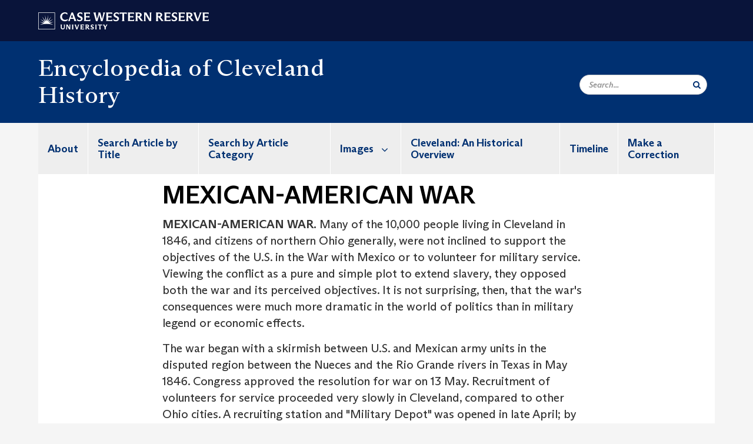

--- FILE ---
content_type: text/html; charset=UTF-8
request_url: https://case.edu/ech/articles/m/mexican-american-war
body_size: 11412
content:
<!DOCTYPE html>
<html lang="en" dir="ltr" prefix="og: https://ogp.me/ns#">
  <head>
    <!-- datalayer begin -->
    
    <!-- datalayer end -->
    <!-- Google Tag Manager -->
    <script>(function(w,d,s,l,i){w[l]=w[l]||[];w[l].push({'gtm.start':
    new Date().getTime(),event:'gtm.js'});var f=d.getElementsByTagName(s)[0],
    j=d.createElement(s),dl=l!='dataLayer'?'&l='+l:'';j.async=true;j.src=
    'https://www.googletagmanager.com/gtm.js?id='+i+dl;f.parentNode.insertBefore(j,f);
    })(window,document,'script','dataLayer','GTM-M6NQD8');</script>
    <!-- End Google Tag Manager -->
    <meta charset="utf-8" />
<meta name="description" content="MEXICAN-AMERICAN WAR. Many of the 10,000 people living in Cleveland in 1846, and citizens of northern Ohio generally, were not inclined to support the..." />
<meta name="abstract" content="MEXICAN-AMERICAN WAR. Many of the 10,000 people living in Cleveland in 1846, and citizens of northern Ohio generally, were not inclined to support the..." />
<link rel="shortlink" href="https://case.edu/ech/node/14851" />
<link rel="canonical" href="https://case.edu/ech/articles/m/mexican-american-war" />
<meta name="rights" content="Copyright © 2026 Case Western Reserve University. All rights reserved." />
<meta name="referrer" content="no-referrer-when-downgrade" />
<meta property="og:site_name" content="Encyclopedia of Cleveland History | Case Western Reserve University" />
<meta property="og:type" content="website" />
<meta property="og:url" content="https://case.edu/ech/articles/m/mexican-american-war" />
<meta property="og:title" content="MEXICAN-AMERICAN WAR | Encyclopedia of Cleveland History | Case Western Reserve University" />
<meta property="og:description" content="MEXICAN-AMERICAN WAR. Many of the 10,000 people living in Cleveland in 1846, and citizens of northern Ohio generally, were not inclined to support the..." />
<meta property="og:updated_time" content="2018-05-11T20:59:54-04:00" />
<meta property="og:locality" content="Cleveland" />
<meta property="og:region" content="Ohio" />
<meta property="og:postal_code" content="44106" />
<meta property="og:country_name" content="United States" />
<meta property="og:locale" content="en_US" />
<meta property="article:published_time" content="2018-05-11T20:59:54-04:00" />
<meta name="Generator" content="Drupal 10 (https://www.drupal.org)" />
<meta name="MobileOptimized" content="width" />
<meta name="HandheldFriendly" content="true" />
<meta name="viewport" content="width=device-width, initial-scale=1.0" />

    <title>MEXICAN-AMERICAN WAR | Encyclopedia of Cleveland History | Case Western Reserve University</title>
    <link rel="stylesheet" media="all" href="/ech/modules/contrib/cms_content_sync/css/entity-form.css?subzke" />
<link rel="stylesheet" media="all" href="/ech/core/modules/node/css/node.module.css?subzke" />
<link rel="stylesheet" media="all" href="/ech/core/assets/vendor/jquery.ui/themes/base/core.css?subzke" />
<link rel="stylesheet" media="all" href="/ech/core/assets/vendor/jquery.ui/themes/base/controlgroup.css?subzke" />
<link rel="stylesheet" media="all" href="/ech/core/assets/vendor/jquery.ui/themes/base/checkboxradio.css?subzke" />
<link rel="stylesheet" media="all" href="/ech/core/assets/vendor/jquery.ui/themes/base/resizable.css?subzke" />
<link rel="stylesheet" media="all" href="/ech/core/assets/vendor/jquery.ui/themes/base/button.css?subzke" />
<link rel="stylesheet" media="all" href="/ech/core/assets/vendor/jquery.ui/themes/base/dialog.css?subzke" />
<link rel="stylesheet" media="all" href="/ech/core/misc/components/progress.module.css?subzke" />
<link rel="stylesheet" media="all" href="/ech/core/misc/components/ajax-progress.module.css?subzke" />
<link rel="stylesheet" media="all" href="/ech/core/modules/system/css/components/align.module.css?subzke" />
<link rel="stylesheet" media="all" href="/ech/core/modules/system/css/components/fieldgroup.module.css?subzke" />
<link rel="stylesheet" media="all" href="/ech/core/modules/system/css/components/container-inline.module.css?subzke" />
<link rel="stylesheet" media="all" href="/ech/core/modules/system/css/components/clearfix.module.css?subzke" />
<link rel="stylesheet" media="all" href="/ech/core/modules/system/css/components/details.module.css?subzke" />
<link rel="stylesheet" media="all" href="/ech/core/modules/system/css/components/hidden.module.css?subzke" />
<link rel="stylesheet" media="all" href="/ech/core/modules/system/css/components/item-list.module.css?subzke" />
<link rel="stylesheet" media="all" href="/ech/core/modules/system/css/components/js.module.css?subzke" />
<link rel="stylesheet" media="all" href="/ech/core/modules/system/css/components/nowrap.module.css?subzke" />
<link rel="stylesheet" media="all" href="/ech/core/modules/system/css/components/position-container.module.css?subzke" />
<link rel="stylesheet" media="all" href="/ech/core/modules/system/css/components/reset-appearance.module.css?subzke" />
<link rel="stylesheet" media="all" href="/ech/core/modules/system/css/components/resize.module.css?subzke" />
<link rel="stylesheet" media="all" href="/ech/core/modules/system/css/components/system-status-counter.css?subzke" />
<link rel="stylesheet" media="all" href="/ech/core/modules/system/css/components/system-status-report-counters.css?subzke" />
<link rel="stylesheet" media="all" href="/ech/core/modules/system/css/components/system-status-report-general-info.css?subzke" />
<link rel="stylesheet" media="all" href="/ech/core/modules/system/css/components/tablesort.module.css?subzke" />
<link rel="stylesheet" media="all" href="/ech/modules/contrib/jquery_ui/assets/vendor/jquery.ui/themes/base/core.css?subzke" />
<link rel="stylesheet" media="all" href="/ech/core/modules/views/css/views.module.css?subzke" />
<link rel="stylesheet" media="all" href="/ech/core/assets/vendor/jquery.ui/themes/base/theme.css?subzke" />
<link rel="stylesheet" media="all" href="/ech/modules/contrib/jquery_ui/assets/vendor/jquery.ui/themes/base/theme.css?subzke" />
<link rel="stylesheet" media="all" href="/ech/modules/custom/custom_gin_override/css/gin-custom.css?subzke" />
<link rel="stylesheet" media="all" href="/ech/modules/contrib/jquery_ui/assets/vendor/jquery.ui/themes/base/draggable.css?subzke" />
<link rel="stylesheet" media="all" href="/ech/modules/contrib/jquery_ui/assets/vendor/jquery.ui/themes/base/resizable.css?subzke" />
<link rel="stylesheet" media="all" href="/ech/themes/custom/crew/css/style.css?subzke" />

    
    <script type="text/javascript">
      if (/MSIE \d|Trident.*rv:/.test(navigator.userAgent)) {document.write('<script src="https://dudbm6bcnmy8e.cloudfront.net/cwru-drupal-assets/scripts/ieshim.js"><\/script>')};
    </script>
  </head>
  <body>
    <!-- Google Tag Manager (noscript) -->
    <noscript aria-hidden="true"><iframe src="https://www.googletagmanager.com/ns.html?id=GTM-M6NQD8"
    height="0" width="0" style="display:none;visibility:hidden"></iframe></noscript>
    <!-- End Google Tag Manager (noscript) -->
        <a href="#main-content" class="visually-hidden focusable" role="navigation" aria-label="Jump to content">
      Skip to main content
    </a>
    
      <div class="dialog-off-canvas-main-canvas" data-off-canvas-main-canvas>
    
  
    <!-- hard code RAVE alert -->
    <div id="cwruravealert"></div>
    <script type="text/javascript">
      function raveCallback(data) {
        if (data !== undefined) {
          if (window['console']) { console.log(data); }
          var div = document.getElementById('cwruravealert');
          div.style.backgroundColor = data.bgcolor;
          div.style.color = data.fgcolor;
          div.style.width = '100%';
          div.style.fontWeight = '500';
          div.style.fontFamily = 'Arizona';
          div.style.padding = '5px 1% 5px 1%';
          var alert_div = document.createElement('div');
          alert_div.style.margin = 'auto';
          alert_div.style.maxWidth = '1000px';
          alert_div.style.width = '100%';
          alert_div.style.fontWeight = '500';
          alert_div.style.fontFamily = 'Arizona';
          alert_div.style.textAlign = 'center';
          var field;
          for (field of ['header', 'status', 'event', 'headline', 'description', 'instruction', 'note', 'web', 'contact']) {
            if (data[field]) {
              var field_div = document.createElement('div');
              field_div.innerHTML = data[field];
              alert_div.appendChild(field_div);
            }
          }
          div.appendChild(alert_div);
        }
      }
    </script>
    <script type="text/javascript" src="//webapps.case.edu/t4/rave/jsonp.pl?callback=raveCallback"></script>
    <!-- END RAVE ALERT -->

    
  
<!-- BEGIN PRINT HEADER -->
  <header class="visible-print-block" aria-hidden="true" aria-label="Print Header" role="presentation">
    <img src="https://dudbm6bcnmy8e.cloudfront.net/cwru/img/cwru_logo_primary_black_print.jpeg" alt="Case Western Reserve University" class="logo-default" aria-hidden="true">
  </header>
<!-- END PRINT HEADER -->

<!-- BEGIN SITE HEADER -->


<!-- BEGIN HEADER TOP -->
<div class="page-header-top" role="banner" aria-label="Case Western Reserve University Logo Banner">
  <div class="container">
    <!-- BEGIN LOGO -->
    <div class="page-logo">
      <a href="//case.edu/">
        <img src="https://dudbm6bcnmy8e.cloudfront.net/cwru/img/cwru_logo_primary_white.svg" onerror="javascript:this.src='https://dudbm6bcnmy8e.cloudfront.net/cwru/img/cwru_logo_primary_white.png';this.style.margin='-12px 0px';this.style.minHeight='55px'" alt="Case Western Reserve University" class="logo-default" title="Case Western Reserve University">
        <span class="sr-only">Go to case.edu</span>
      </a>
    </div>
    <!-- END LOGO -->
    <!-- BEGIN TOP NAVIGATION MENU -->
    <div class="top-menu hidden-sm hidden-xs">
          </div>
    <!-- END TOP NAVIGATION MENU -->
  </div>
</div>
<!-- END HEADER TOP -->


  <div class="page-head" role="banner" aria-label="School Name Banner">
              
<div class="container">
  <div class="col-md-6">
            <a href="https://case.edu/ech/">
                <div class="page-title ">
                <div aria-label="Site title">Encyclopedia of Cleveland History</div>
  
        </div>
      </a>
        </div>

  <div class="col-md-6">
        
    <div class="inputs pull-right hidden-xs hidden-sm ">
      <form action="//www.case.edu/search-results/" class="navbar__search-form desktop" name="searchForm" role="search" aria-label="desktop search">
        <div class="input-group">
          <span class="search-icon hidden-md hidden-lg"></span>
          <input placeholder="Search..." title="searchbox" type="search" class="navbar__search form-control form-search form-control" name="q" maxlength="128" size="15" onfocus="if(!this._haschanged){this.value=''};this._haschanged=true;">
          <span class="mobile-search-btn input-group-btn">
            <button type="submit" class="button js-form-submit form-submit btn icon-only" aria-label="Submit Search">
              <span class="sr-only">Search</span>
              <span class="fa fa-search" aria-hidden="true"></span>
            </button>
          </span>
          <input type="hidden" name="cx" value="004305171799132815236:ciq4c8b3yv4">
          <input type="hidden" name="ie" value="UTF-8">
          <input class="hidden" role="button" name="sa" type="submit" title="search" alt="search" value="search">
        </div>
      </form>
    </div>

  </div>
</div>

<div class="container">
  </div>

      </div>


                          

    <div >
      <header class="navbar navbar-default container" id="navbar" role="navigation" aria-labelledby="block-crew-main-menu">
                <div class="col-xs-12 no-padding">
        <div class="navbar-header">
            <div class="hidden-xs hidden-sm region region-navigation">
    <nav aria-label="mainmenumenu navigation menu"  id="block-crew-main-menu">
          
      

              <ul block="block-crew-main-menu" class="menu nav navbar-nav" role="menubar">
        <li class="hidden-md hidden-lg mobile-search-box" role="menuitem" tabindex="-1">
          <form action="//www.case.edu/search-results/" class="navbar__search-form" name="searchForm" role="search" aria-label="main search">
            <span class="search-icon hidden-md hidden-lg"></span>
            <input placeholder="Search CWRU" title="searchbox" type="search" class="navbar__search" name="q" onfocus="if(!this._haschanged){this.value=''};this._haschanged=true;">
            <span class="mobile-search-btn">
              <button type="submit" class="btn submit" aria-label="Submit Search">
                <i class="fa fa-search" aria-hidden="true"></i><span class="sr-only">Submit Search</span>
              </button>
            </span>
            <input type="hidden" name="cx" value="004305171799132815236:ciq4c8b3yv4">
            <input type="hidden" name="ie" value="UTF-8">
            <input class="hidden" role="button" name="sa" type="submit" title="search" alt="search">
          </form>
        </li>
                            <li role="menuitem">
        <a href="/ech/about" data-drupal-link-system-path="node/23786">About</a>
                  </li>
                        <li role="menuitem">
        <a href="/ech/search-article-title" data-drupal-link-system-path="node/23816">Search Article by Title</a>
                  </li>
                        <li role="menuitem">
        <a href="https://case.edu/ech/categories">Search by Article Category</a>
                  </li>
                        <li class="expanded dropdown" role="menuitem" tabindex="-1">
        <a href="/ech/images">Images <span class="arrow" aria-haspopup="true"></span></a>
                                  <ul block="block-crew-main-menu" class="menu dropdown-menu" role="menu" aria-hidden="true" tabindex="-1">
                            <li role="menuitem">
        <a href="/ech/images/aerial-views" data-drupal-link-system-path="node/23831">Aerial Views</a>
                  </li>
                        <li role="menuitem">
        <a href="/ech/images/d" data-drupal-link-system-path="node/23836">A to D</a>
                  </li>
                        <li role="menuitem">
        <a href="/ech/images/e-l" data-drupal-link-system-path="node/23841">E to L</a>
                  </li>
                        <li role="menuitem">
        <a href="/ech/images/m-r" data-drupal-link-system-path="node/23846">M to R</a>
                  </li>
                        <li role="menuitem">
        <a href="/ech/images/s-z" data-drupal-link-system-path="node/23851">S to Z</a>
                  </li>
        </ul>
  
            </li>
                        <li role="menuitem">
        <a href="/ech/cleveland-historical-overview" title="The original preface to the 1987 edition." data-drupal-link-system-path="node/25376">Cleveland: An Historical Overview</a>
                  </li>
                        <li role="menuitem">
        <a href="/ech/timeline" data-drupal-link-system-path="node/23826">Timeline</a>
                  </li>
                        <li role="menuitem">
        <a href="/ech/node/24026" data-drupal-link-system-path="node/24026">Make a Correction</a>
                  </li>
        </ul>
  



  </nav>

  </div>

                                <button type="button" class="navbar-toggle" data-toggle="collapse" data-target="#navbar-collapse">
              <span class="sr-only">Toggle navigation</span>
              <i class="fa fa-bars" aria-hidden="true"></i>
              Navigation + Search
            </button>
                  </div>
      </div>
                          <div id="navbar-collapse" class="navbar-collapse collapse">
              	<div class="hidden-md hidden-lg row region region-navigation-collapsible">
    	<nav aria-label="mobilemenu navigation menu"  id="block-crew-mobile-nav">
          
      

              <ul block="block-crew-mobile-nav" class="menu nav navbar-nav" role="menubar">
        <li class="hidden-md hidden-lg mobile-search-box" role="menuitem" tabindex="-1">
          <form action="//www.case.edu/search-results/" class="navbar__search-form" name="searchForm" role="search" aria-label="mobile search">
            <span class="search-icon hidden-md hidden-lg"></span>
            <input placeholder="Search CWRU" title="searchbox" type="search" class="navbar__search" name="q" onfocus="if(!this._haschanged){this.value=''};this._haschanged=true;">
            <span class="mobile-search-btn">
              <button type="submit" class="btn submit" aria-label="Submit Search">
                <i class="fa fa-search" aria-hidden="true"></i><span class="sr-only">Submit Search</span>
              </button>
            </span>
            <input type="hidden" name="cx" value="004305171799132815236:ciq4c8b3yv4">
            <input type="hidden" name="ie" value="UTF-8">
            <input class="hidden" role="button" name="sa" type="submit" title="search" alt="search">
          </form>
        </li>
                            <li role="menuitem">
        <a href="/ech/about" data-drupal-link-system-path="node/23786">About</a>
                  </li>
                        <li role="menuitem">
        <a href="/ech/search-article-title" data-drupal-link-system-path="node/23816">Search Article by Title</a>
                  </li>
                        <li role="menuitem">
        <a href="https://case.edu/ech/categories">Search by Article Category</a>
                  </li>
                        <li class="expanded dropdown" role="menuitem" tabindex="-1">
        <a href="/ech/images">Images <span class="arrow" aria-haspopup="true"></span></a>
                                  <ul block="block-crew-mobile-nav" class="menu dropdown-menu" role="menu" aria-hidden="true" tabindex="-1">
                            <li role="menuitem">
        <a href="/ech/images/aerial-views" data-drupal-link-system-path="node/23831">Aerial Views</a>
                  </li>
                        <li role="menuitem">
        <a href="/ech/images/d" data-drupal-link-system-path="node/23836">A to D</a>
                  </li>
                        <li role="menuitem">
        <a href="/ech/images/e-l" data-drupal-link-system-path="node/23841">E to L</a>
                  </li>
                        <li role="menuitem">
        <a href="/ech/images/m-r" data-drupal-link-system-path="node/23846">M to R</a>
                  </li>
                        <li role="menuitem">
        <a href="/ech/images/s-z" data-drupal-link-system-path="node/23851">S to Z</a>
                  </li>
        </ul>
  
            </li>
                        <li role="menuitem">
        <a href="/ech/cleveland-historical-overview" title="The original preface to the 1987 edition." data-drupal-link-system-path="node/25376">Cleveland: An Historical Overview</a>
                  </li>
                        <li role="menuitem">
        <a href="/ech/timeline" data-drupal-link-system-path="node/23826">Timeline</a>
                  </li>
                        <li role="menuitem">
        <a href="/ech/node/24026" data-drupal-link-system-path="node/24026">Make a Correction</a>
                  </li>
        </ul>
  



  </nav>

  	</div>

          </div>
                      </header>
    </div>
  

  <div role="main" class="main-container container  js-quickedit-main-content">

                
                                      <div class="highlighted">  <div class="region region-highlighted">
    <div data-drupal-messages-fallback class="hidden"></div>

  </div>
</div>
                  
                
                
      <div class="row pre-sidebar">
                                
      
            <section role="region" aria-label="main-content"  class="col-sm-12 col-md-8 col-md-offset-2">
                          <a id="main-content"></a>
            <div class="region region-content">
        <h1 class="page-header">
<span>MEXICAN-AMERICAN WAR</span>
</h1>

  
<article class="article full clearfix">

  
    

  
  <div class="content">
    
            <div class="field field--name-body field--type-text-with-summary field--label-hidden field--item">
 



<p><strong>MEXICAN-AMERICAN WAR.</strong> Many of the 10,000 people living in Cleveland in 1846, and citizens of northern Ohio generally, were not inclined to support the objectives of the U.S. in the War with Mexico or to volunteer for military service. Viewing the conflict as a pure and simple plot to extend slavery, they opposed both the war and its perceived objectives. It is not surprising, then, that the war's consequences were much more dramatic in the world of politics than in military legend or economic effects.</p>
<p>The war began with a skirmish between U.S. and Mexican army units in the disputed region between the Nueces and the Rio Grande rivers in Texas in May 1846. Congress approved the resolution for war on 13 May. Recruitment of volunteers for service proceeded very slowly in Cleveland, compared to other Ohio cities. A recruiting station and "Military Depot" was opened in late April; by early June, a contingent of volunteers had elected its officers: D. L. Wood, capt.; Levi Rhodes, 1st lt.; Chas. Rhodes, 2d lt. This unit expected to leave Cleveland for Camp Washington, near Cincinnati, via the canal on 12 June, but orders arrived from Columbus for the corps to remain in Cleveland. It had been "organized too late to be accepted into the service of their company," and evidently it was soon disbanded. Meanwhile, Gen. Zachary Taylor led American troops into northern Mexican provinces and to victory at Buena Vista in Feb. 1847; another army moved into New Mexico, captured Santa Fe in Aug. 1846, and then marched to and occupied California. If Cleveland men participated in either campaign, it was as individuals, not as a "Cleveland" contingent. Some men recruited from Cleveland were sent to the 5th Infantry at Newport, KY, and from there to Mexico, but reliable information is lacking about their numbers or experiences.</p>
<p>The city's organized militia companies—the <a href="/ech/articles/c/cleveland-grays/">CLEVELAND GRAYS</a>, the Light Artillery, and the newly formed German Guards—remained in the area. Their wartime activities extended no further than parades on the 4th of July and summer encampments at Camp Wayne, near Wooster, OH, in 1846 and in Chicago in 1847. The only organized unit formed from city volunteers was jointly raised in Cleveland and Cincinnati in the spring of 1847, after Gen. Winfield Scott had landed at Vera Cruz and begun his march inland toward Mexico City. On 21 Apr., Capt. John S. Perry led 84 men he had recruited into Co. H, 15th U.S. Infantry Regiment, to Cincinnati. Joined there by additional men, they eventually arrived in Mexico to become part of Scott's forces. Statistics are far from exact, but it appears that Co. H rostered 103 privates in addition to its 4 officers, 12 sergeants and corporals, and a musician. There were 33 deaths recorded (although only a few are identified as deaths in or from battle) in these identified places: Chepultepec, Cherubusco, Cuanaraca, Mexico City, Perote, Pueblo, and Vera Cruz. Twelve men were discharged for medical disabilities; 2 were discharged for unrecorded reasons; 4 were listed as absent after being sick. Military activities virtually ended in Oct. 1847. The peace treaty was signed 2 Feb. 1848 at Guadalupe-Hidalgo; the U.S. ratified the treaty on 10 Mar. The men remaining with Co. H returned to Ohio the following August.</p>
<p>In marked contrast with the Civil and the Spanish-American wars that followed, there was very limited city-based celebration of the participants or their exploits. Even before the outbreak of hostilities, during the time when annexation of Texas was a national political issue, it was apparent that Cleveland and northern Ohio generally viewed expansion of the U.S. into Mexican-claimed lands as a conspiracy of slaveholding southerners to increase their territory and national political power. When war came, most Democrats nominally supported the Polk administration (even if they did not enlist for service), while the Whigs divided into 2 antiwar groups: one group believed that opposition to the war should not continue once war was declared, no matter how misguided the president might be. The more radical Whig group refused to support the war because of its "immoral" purposes. Led by such men as Congressman <a href="/ech/articles/g/giddings-joshua-reed/">JOSHUA GIDDINGS</a>, they endorsed the Wilmot Proviso, which would have banned slavery in any territories gained as a result of the war. Giddings would find himself unable to support the Whig candidate for president in 1848 (Gen. Taylor, a slaveholder) and moved to the Free-Soil party.</p>
<p>A legacy of the war was the permanent shift in political sentiment away from the Democrats and Whigs toward the Liberty, the Free-Soil, and eventually the Republican parties. In 1848, the year the war ended, Cuyahoga County voted 1,776 for Whig Zachary Taylor, 2,368 for Democrat Lewis Cass, but—surpassing both in total votes—2,594 for ex-president Martin Van Buren, the candidate of the Liberty and Free-Soil groups. (Similar returns were recorded for Ashtabula, Geauga, and Lorain counties.) Politics was one arena for disputing the war and its aims; the city's religious groups provided another. On 23 June 1846, a large meeting of citizens at the Wesleyan chapel approved resolutions condemning the war "with abhorrence and indignation," and extending thanks to the 14 congressmen who voted against declaring war. Most outspoken in opposition to the war were the Old School <a href="/ech/articles/p/presbyterians/">PRESBYTERIANS</a>, <a href="/ech/articles/c/congregationalists/">CONGREGATIONALISTS</a>, Unitarians, and Quakers. Unlike the War of 1812, which preceded this conflict, or the Civil War which followed, the Mexican War seemed to have only adverse economic consequences in Cleveland. The war was especially blamed for the difficulties in securing financing for the Cleveland, Columbus &amp; Cincinnati Railroad. Government borrowing for war purposes was believed to have drained risk-capital funds that otherwise might have been attracted to the venture. With no apparent economic "boom" resulting from the war, with divided churches and political parties, it is not surprising that the Mexican War enters the annals of the city's past in only minimal fashion. Cleveland residents viewed it as by far the least popular of the nation's 19th-century wars.</p>
<p>Carl Ubbelohde</p>
<p>Case Western Reserve Univ.</p>
<hr>
<p>Official Roster of the Soldiers of the State of Ohio in the War of the Rebellion, 1861-1866, and in the War with Mexico, 1846-1848 (1895).</p>


<hr class="hrfix">
</div>
      
  <div class="field field--name-field-article-categories field--type-entity-reference field--label-above">
    <div class="field--label">Article Categories</div>
          <div class="field--items">
              <div class="field--item"><a href="/ech/categories/military" hreflang="en">Military</a></div>
              </div>
      </div>
<form class="node-article-form node-form" data-drupal-selector="node-article-form" action="/ech/articles/m/mexican-american-war" method="post" id="node-article-form" accept-charset="UTF-8">
  <input data-drupal-selector="edit-node-article-form" type="hidden" name="form_id" value="node_article_form" /><div data-drupal-selector="edit-actions" class="form-actions form-group js-form-wrapper form-wrapper" id="edit-actions"><button data-drupal-selector="edit-submit" class="button button--primary js-form-submit form-submit btn-success btn icon-before" type="submit" id="edit-submit" name="op" value="Save"><span class="icon glyphicon glyphicon-ok" aria-hidden="true"></span>
Save</button></div>
<div class="field--type-string field--name-moderation-state field--widget-workflow-buttons form-group js-form-wrapper form-wrapper" data-drupal-selector="edit-moderation-state-wrapper" id="edit-moderation-state-wrapper">      
  </div>

</form>

  </div>

</article>


  </div>

              </section>

                </div>
  </div>
      <footer aria-label="footer" class="footer container" role="contentinfo">
        <div class="region region-footer">
      <section role="region" aria-label="footer sections"  class="views-element-container block block-views block-views-blockfooter-block-footer clearfix" id="block-views-block-footer-block-footer">
  
    

      <div block="block-views-block-footer-block-footer" class="form-group"><div class="footer view view-footer view-id-footer view-display-id-block_footer js-view-dom-id-75746564dc9acaa28229b00ee68ff1d2c769a29bd526b5231492242085196977">
  
    
      
      <div class="view-content">
          <div class="views-row">



<div class="footer__block footer__block--university">
  <img src="https://dudbm6bcnmy8e.cloudfront.net/cwru/img/cwru_acronym_blue.svg" onerror="javascript:this.src='https://dudbm6bcnmy8e.cloudfront.net/cwru/img/cwru_acronym_blue.svg'" alt="Case Western Reserve University Logo with Tagline" class="footer__logo" title="Case Western Reserve University">
  <p>&copy; 2026 <a href="//case.edu/">Case Western Reserve University</a></p>
  <address>10900 Euclid Ave. Cleveland, Ohio 44106</address>
  <p>
    <a href="tel:12163682000">216.368.2000</a>
    <br />
    <a href="https://case.edu/utech/departments/information-security/policies/legal-privacy-notice">Legal Notice</a> | <a href="https://case.edu/privacy-statement/index.html">Privacy Policy</a>
    <br />
        <a href="https://case.edu/equity/sexual-harassment-title-ix/title-ix-notice-nondiscrimination" className="mt1">Title IX Notice of Non-Discrimination</a>
  </p>
</div>

<div class="footer__block footer__block--department">
  <img src="https://dudbm6bcnmy8e.cloudfront.net/cwru-drupal-assets/images/pin-icon.svg" alt="map marker" class="footer__map-icon hidden-sm hidden-xs">
  <div class="footer__department-info">
          <div class="footer__header h3">Encyclopedia of Cleveland History</div>
              <strong>Campus Location:</strong>
      <p>
        Mather House, Room 308
                  <br>
          11201 Euclid Ave.
                <br>
        Cleveland,
        OH
        44106
      </p>
    
          <strong>Mailing Address:</strong>
      <p>
        10900 Euclid Ave.
                <br>
        Cleveland,
        OH
        44106-7107
      </p>
                                                                                                                                                                                                                                                                              <p>
              <strong>Email:</strong> <a href="mailto:jjg4@case.edu">Contact the Editor</a>
            </p>
                                                                  <p>
        <a href="mailto:jjg4@case.edu">Site Feedback</a>
      </p>
      </div>
</div>

<div class="footer__block footer__block--social">
                                                                                                      <div class="footer__header h3">Social Media</div>
      <div class="footer__social-icons">
                  <a href="https://www.facebook.com/Encycleve/" target="_blank"
          title="CWRU Facebook"
          class="footer__social-icon fa fa-facebook">
            <span class="sr-only">Facebook</span>
          </a>
                  <a href="https://twitter.com/EncyCle_" target="_blank"
          title="CWRU Twitter"
          class="footer__social-icon fa fa-twitter">
            <span class="sr-only">Twitter</span>
          </a>
                  <a href="https://www.youtube.com/channel/UCjO99wcdZqPl0lc9KFW5jMg" target="_blank"
          title="CWRU Youtube"
          class="footer__social-icon fa fa-youtube">
            <span class="sr-only">Youtube</span>
          </a>
                  <a href="https://www.instagram.com/encycle_/?ref=badge" target="_blank"
          title="CWRU Instagram"
          class="footer__social-icon fa fa-instagram">
            <span class="sr-only">Instagram</span>
          </a>
                  <a href="https://www.pinterest.com/encycle/" target="_blank"
          title="CWRU Pinterest"
          class="footer__social-icon fa fa-pinterest">
            <span class="sr-only">Pinterest</span>
          </a>
              </div>
                  </div>

<div class="footer__block footer__block--links">
  <div class="footer__header h3" tabindex="0">CWRU Links</div>
  <ul role="menu" class="footer-links">
    <li role="menuitem">
      <a href="https://case.edu/admissions/">Apply to CWRU</a>
    </li>
    <li role="menuitem">
      <a href="https://case.edu/give/">Give Now</a>
    </li>
    <li role="menuitem">
      <a href="https://case.edu/visit/">Visit Campus</a>
    </li>
    <li role="menuitem">
      <a href="https://webapps.case.edu/directory/">University Directory</a>
    </li>
  </ul>
</div>
</div>

    </div>
  
          </div>
</div>

  </section>


  </div>

<div class="scroll-to-top">
  <span class="fa-stack fa-lg">
      <i class="fa fa-circle fa-stack-2x fa-inverse" aria-hidden="true"></i>
      <i class="fa fa-arrow-up fa-stack-1x" aria-hidden="true"></i>
  </span>
</div>

    </footer>
  
  </div>

    
    <script type="application/json" data-drupal-selector="drupal-settings-json">{"path":{"baseUrl":"\/ech\/","pathPrefix":"","currentPath":"node\/14851","currentPathIsAdmin":false,"isFront":false,"currentLanguage":"en"},"pluralDelimiter":"\u0003","suppressDeprecationErrors":true,"ajaxPageState":{"libraries":"[base64]","theme":"crew","theme_token":null},"ajaxTrustedUrl":{"form_action_p_pvdeGsVG5zNF_XLGPTvYSKCf43t8qZYSwcfZl2uzM":true},"bootstrap":{"forms_has_error_value_toggle":1,"modal_animation":1,"modal_backdrop":"true","modal_focus_input":1,"modal_keyboard":1,"modal_select_text":1,"modal_show":1,"modal_size":"","popover_enabled":1,"popover_animation":1,"popover_auto_close":1,"popover_container":"body","popover_content":"","popover_delay":"0","popover_html":0,"popover_placement":"right","popover_selector":"","popover_title":"","popover_trigger":"click","tooltip_enabled":1,"tooltip_animation":1,"tooltip_container":"body","tooltip_delay":"0","tooltip_html":0,"tooltip_placement":"auto left","tooltip_selector":"","tooltip_trigger":"hover"},"crew":{"datalayer":{"site_name":"MEXICAN-AMERICAN WAR | Encyclopedia of Cleveland History"},"new_datalayer":{"event":"ga4_site_name","ga4_site_name":"MEXICAN-AMERICAN WAR | Encyclopedia of Cleveland History"}},"user":{"uid":0,"permissionsHash":"883d5578a56ceec5d160e139e620dc364e74f5ba93a5c9cf3adaddf4822c8a69"}}</script>
<script src="/ech/core/assets/vendor/jquery/jquery.min.js?v=3.7.1"></script>
<script src="/ech/core/assets/vendor/underscore/underscore-min.js?v=1.13.7"></script>
<script src="/ech/core/assets/vendor/once/once.min.js?v=1.0.1"></script>
<script src="/ech/core/misc/drupalSettingsLoader.js?v=10.4.5"></script>
<script src="/ech/core/misc/drupal.js?v=10.4.5"></script>
<script src="/ech/core/misc/drupal.init.js?v=10.4.5"></script>
<script src="/ech/core/misc/debounce.js?v=10.4.5"></script>
<script src="/ech/core/assets/vendor/jquery.ui/ui/version-min.js?v=10.4.5"></script>
<script src="/ech/core/assets/vendor/jquery.ui/ui/data-min.js?v=10.4.5"></script>
<script src="/ech/core/assets/vendor/jquery.ui/ui/disable-selection-min.js?v=10.4.5"></script>
<script src="/ech/core/assets/vendor/jquery.ui/ui/jquery-patch-min.js?v=10.4.5"></script>
<script src="/ech/core/assets/vendor/jquery.ui/ui/scroll-parent-min.js?v=10.4.5"></script>
<script src="/ech/core/assets/vendor/jquery.ui/ui/unique-id-min.js?v=10.4.5"></script>
<script src="/ech/core/assets/vendor/jquery.ui/ui/focusable-min.js?v=10.4.5"></script>
<script src="/ech/core/assets/vendor/jquery.ui/ui/keycode-min.js?v=10.4.5"></script>
<script src="/ech/core/assets/vendor/jquery.ui/ui/plugin-min.js?v=10.4.5"></script>
<script src="/ech/core/assets/vendor/jquery.ui/ui/widget-min.js?v=10.4.5"></script>
<script src="/ech/core/assets/vendor/jquery.ui/ui/labels-min.js?v=10.4.5"></script>
<script src="/ech/core/assets/vendor/jquery.ui/ui/widgets/controlgroup-min.js?v=10.4.5"></script>
<script src="/ech/core/assets/vendor/jquery.ui/ui/form-reset-mixin-min.js?v=10.4.5"></script>
<script src="/ech/core/assets/vendor/jquery.ui/ui/widgets/mouse-min.js?v=10.4.5"></script>
<script src="/ech/core/assets/vendor/jquery.ui/ui/widgets/checkboxradio-min.js?v=10.4.5"></script>
<script src="/ech/core/assets/vendor/jquery.ui/ui/widgets/draggable-min.js?v=10.4.5"></script>
<script src="/ech/core/assets/vendor/jquery.ui/ui/widgets/resizable-min.js?v=10.4.5"></script>
<script src="/ech/core/assets/vendor/jquery.ui/ui/widgets/button-min.js?v=10.4.5"></script>
<script src="/ech/core/assets/vendor/jquery.ui/ui/widgets/dialog-min.js?v=10.4.5"></script>
<script src="/ech/modules/contrib/jquery_ui/assets/vendor/jquery.ui/ui/version-min.js?v=1.13.2"></script>
<script src="/ech/modules/contrib/jquery_ui/assets/vendor/jquery.ui/ui/data-min.js?v=1.13.2"></script>
<script src="/ech/modules/contrib/jquery_ui/assets/vendor/jquery.ui/ui/disable-selection-min.js?v=1.13.2"></script>
<script src="/ech/modules/contrib/jquery_ui/assets/vendor/jquery.ui/ui/focusable-min.js?v=1.13.2"></script>
<script src="/ech/modules/contrib/jquery_ui/assets/vendor/jquery.ui/ui/form-min.js?v=1.13.2"></script>
<script src="/ech/modules/contrib/jquery_ui/assets/vendor/jquery.ui/ui/ie-min.js?v=1.13.2"></script>
<script src="/ech/modules/contrib/jquery_ui/assets/vendor/jquery.ui/ui/keycode-min.js?v=1.13.2"></script>
<script src="/ech/modules/contrib/jquery_ui/assets/vendor/jquery.ui/ui/labels-min.js?v=1.13.2"></script>
<script src="/ech/modules/contrib/jquery_ui/assets/vendor/jquery.ui/ui/plugin-min.js?v=1.13.2"></script>
<script src="/ech/modules/contrib/jquery_ui/assets/vendor/jquery.ui/ui/safe-active-element-min.js?v=1.13.2"></script>
<script src="/ech/modules/contrib/jquery_ui/assets/vendor/jquery.ui/ui/safe-blur-min.js?v=1.13.2"></script>
<script src="/ech/modules/contrib/jquery_ui/assets/vendor/jquery.ui/ui/scroll-parent-min.js?v=1.13.2"></script>
<script src="/ech/modules/contrib/jquery_ui/assets/vendor/jquery.ui/ui/tabbable-min.js?v=1.13.2"></script>
<script src="/ech/modules/contrib/jquery_ui/assets/vendor/jquery.ui/ui/unique-id-min.js?v=1.13.2"></script>
<script src="/ech/modules/contrib/jquery_ui/assets/vendor/jquery.ui/ui/widget-min.js?v=1.13.2"></script>
<script src="/ech/modules/contrib/jquery_ui/assets/vendor/jquery.ui/ui/widgets/mouse-min.js?v=1.13.2"></script>
<script src="/ech/modules/contrib/jquery_ui/assets/vendor/jquery.ui/ui/position-min.js?v=1.13.2"></script>
<script src="/ech/modules/contrib/jquery_ui/assets/vendor/jquery.ui/ui/widgets/draggable-min.js?v=1.13.2"></script>
<script src="/ech/modules/contrib/jquery_ui/assets/vendor/jquery.ui/ui/widgets/resizable-min.js?v=1.13.2"></script>
<script src="/ech/core/assets/vendor/tabbable/index.umd.min.js?v=6.2.0"></script>
<script src="/ech/core/assets/vendor/tua-body-scroll-lock/tua-bsl.umd.min.js?v=10.4.5"></script>
<script src="/ech/themes/contrib/bootstrap/js/bootstrap-pre-init.js?subzke"></script>
<script src="/ech/themes/contrib/bootstrap/js/drupal.bootstrap.js?subzke"></script>
<script src="/ech/themes/contrib/bootstrap/js/attributes.js?subzke"></script>
<script src="/ech/themes/contrib/bootstrap/js/theme.js?subzke"></script>
<script src="/ech/themes/contrib/bootstrap/js/popover.js?subzke"></script>
<script src="/ech/themes/contrib/bootstrap/js/tooltip.js?subzke"></script>
<script src="/ech/modules/contrib/cms_content_sync/js/entity-form.js?v=1.x"></script>
<script src="/ech/core/misc/progress.js?v=10.4.5"></script>
<script src="/ech/themes/contrib/bootstrap/js/misc/progress.js?subzke"></script>
<script src="/ech/core/assets/vendor/loadjs/loadjs.min.js?v=4.3.0"></script>
<script src="/ech/core/misc/announce.js?v=10.4.5"></script>
<script src="/ech/core/misc/message.js?v=10.4.5"></script>
<script src="/ech/themes/contrib/bootstrap/js/misc/message.js?subzke"></script>
<script src="/ech/core/misc/ajax.js?v=10.4.5"></script>
<script src="/ech/themes/contrib/bootstrap/js/misc/ajax.js?subzke"></script>
<script src="/ech/core/misc/displace.js?v=10.4.5"></script>
<script src="/ech/core/misc/jquery.tabbable.shim.js?v=10.4.5"></script>
<script src="/ech/core/misc/position.js?v=10.4.5"></script>
<script src="/ech/themes/contrib/bootstrap/js/modal.js?subzke"></script>
<script src="/ech/themes/contrib/bootstrap/js/dialog.js?subzke"></script>
<script src="/ech/themes/contrib/bootstrap/js/modal.jquery.ui.bridge.js?subzke"></script>
<script src="/ech/core/misc/dialog/dialog-deprecation.js?v=10.4.5"></script>
<script src="/ech/core/misc/dialog/dialog.js?v=10.4.5"></script>
<script src="/ech/core/misc/dialog/dialog.position.js?v=10.4.5"></script>
<script src="/ech/core/misc/dialog/dialog.ajax.js?v=10.4.5"></script>
<script src="/ech/themes/contrib/bootstrap/js/misc/dialog.ajax.js?subzke"></script>
<script src="/ech/themes/custom/crew/bootstrap/assets/javascripts/bootstrap/affix.js?subzke"></script>
<script src="/ech/themes/custom/crew/bootstrap/assets/javascripts/bootstrap/alert.js?subzke"></script>
<script src="/ech/themes/custom/crew/bootstrap/assets/javascripts/bootstrap/button.js?subzke"></script>
<script src="/ech/themes/custom/crew/bootstrap/assets/javascripts/bootstrap/carousel.js?subzke"></script>
<script src="/ech/themes/custom/crew/bootstrap/assets/javascripts/bootstrap/collapse.js?subzke"></script>
<script src="/ech/themes/custom/crew/bootstrap/assets/javascripts/bootstrap/dropdown.js?subzke"></script>
<script src="/ech/themes/custom/crew/bootstrap/assets/javascripts/bootstrap/modal.js?subzke"></script>
<script src="/ech/themes/custom/crew/bootstrap/assets/javascripts/bootstrap/tooltip.js?subzke"></script>
<script src="/ech/themes/custom/crew/bootstrap/assets/javascripts/bootstrap/popover.js?subzke"></script>
<script src="/ech/themes/custom/crew/bootstrap/assets/javascripts/bootstrap/scrollspy.js?subzke"></script>
<script src="/ech/themes/custom/crew/bootstrap/assets/javascripts/bootstrap/tab.js?subzke"></script>
<script src="/ech/themes/custom/crew/bootstrap/assets/javascripts/bootstrap/transition.js?subzke"></script>
<script src="/ech/themes/custom/crew/js/datalayer.js?subzke"></script>
<script src="/ech/themes/custom/crew/js/app.js?v=1.12"></script>
<script src="/ech/modules/custom/custom_gin_override/js/overrides.js?subzke"></script>

  </body>
</html>
